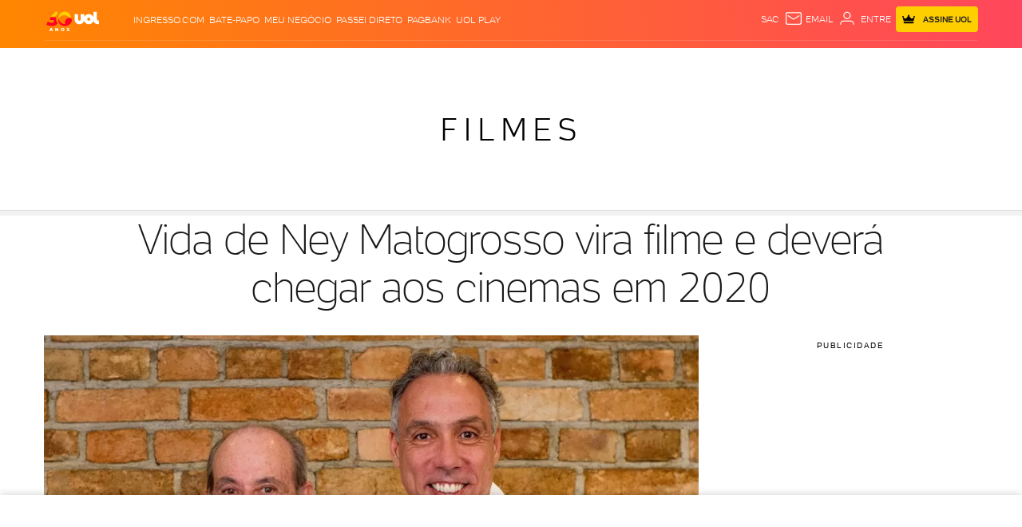

--- FILE ---
content_type: text/html; charset=utf-8
request_url: https://www.google.com/recaptcha/api2/aframe
body_size: 264
content:
<!DOCTYPE HTML><html><head><meta http-equiv="content-type" content="text/html; charset=UTF-8"></head><body><script nonce="AHuvjxZRzmRsrrn0OzTquw">/** Anti-fraud and anti-abuse applications only. See google.com/recaptcha */ try{var clients={'sodar':'https://pagead2.googlesyndication.com/pagead/sodar?'};window.addEventListener("message",function(a){try{if(a.source===window.parent){var b=JSON.parse(a.data);var c=clients[b['id']];if(c){var d=document.createElement('img');d.src=c+b['params']+'&rc='+(localStorage.getItem("rc::a")?sessionStorage.getItem("rc::b"):"");window.document.body.appendChild(d);sessionStorage.setItem("rc::e",parseInt(sessionStorage.getItem("rc::e")||0)+1);localStorage.setItem("rc::h",'1767665665616');}}}catch(b){}});window.parent.postMessage("_grecaptcha_ready", "*");}catch(b){}</script></body></html>

--- FILE ---
content_type: text/javascript;charset=utf-8
request_url: https://id.cxense.com/public/user/id?json=%7B%22identities%22%3A%5B%7B%22type%22%3A%22ckp%22%2C%22id%22%3A%22mk1yhjz87fft7tmv%22%7D%2C%7B%22type%22%3A%22lst%22%2C%22id%22%3A%2231u2t4gh966uv3uhwk8jeo1snu%22%7D%2C%7B%22type%22%3A%22cst%22%2C%22id%22%3A%2231u2t4gh966uv3uhwk8jeo1snu%22%7D%5D%7D&callback=cXJsonpCB1
body_size: 205
content:
/**/
cXJsonpCB1({"httpStatus":200,"response":{"userId":"cx:b9u4mekcl1h43oe4muwqnnqay:2c403idusj9to","newUser":false}})

--- FILE ---
content_type: application/javascript; charset=utf-8
request_url: https://fundingchoicesmessages.google.com/f/AGSKWxVlPqANJdGVyHoh8e7cOn-hE8cqoXt3FPgPozu5G1o8InZaSSLjaCcpD1fdY_2pa4oyTdg-O0fhONTElVRUKPRWzDZ_mp8Uggxk_2egI82dT1wtv0hfZb9WSZOyViQWlMwf_aCsD_YX1PAbFdup1jtJHTTB4I80vAUNEfUrrD4zoq0SAcxgpAVQQ0Gg/__small_ad./your_ad..cfm?ad=/badge_ad_=adshow&
body_size: -1288
content:
window['41c8496c-89ea-4fc3-829f-45db31ab06ca'] = true;

--- FILE ---
content_type: image/svg+xml
request_url: https://conteudo.imguol.com.br/c/_layout/v3/logo-30-anos/logo-uol-30-negativo.svg
body_size: 2500
content:
<svg width="1657" height="629" viewBox="0 0 1657 629" fill="none" xmlns="http://www.w3.org/2000/svg">
<g clip-path="url(#clip0_1_17)">
<path d="M1645.97 297.435C1609.54 297.435 1592.72 278.715 1592.72 242.26V17.6956H1480.98V184.444C1455.57 129.859 1400.31 92.0642 1336.15 92.0642C1271.99 92.0642 1216.72 129.859 1191.32 184.444V95.4141H1081V252.349C1081 280.646 1066.15 299.839 1041.17 299.839C1016.2 299.839 1001.35 280.646 1001.35 252.349V95.4141H889.61V253.768C889.61 350.719 949.086 411.648 1041.17 411.648C1115.1 411.648 1167.84 370.582 1185.18 304.096C1206.8 366.68 1266.2 411.648 1336.15 411.648C1406.1 411.648 1463.92 367.902 1486.25 306.578C1502.72 377.715 1556.52 409.244 1628.72 409.244H1657V297.435H1645.97ZM1336.15 299.839C1309.76 299.839 1288.17 278.242 1288.17 251.836C1288.17 225.431 1309.76 203.834 1336.15 203.834C1362.54 203.834 1384.12 225.431 1384.12 251.836C1384.12 278.242 1362.54 299.839 1336.15 299.839Z" fill="white"/>
<path d="M580.495 468.912C709.905 468.912 814.813 363.943 814.813 234.456C814.813 104.97 709.905 0 580.495 0C451.086 0 346.178 104.97 346.178 234.456C346.178 363.943 451.086 468.912 580.495 468.912Z" fill="#FF8000"/>
<path d="M580.929 13.0056C472.81 13.0056 385.133 100.735 385.133 208.957C385.133 219.519 385.999 229.845 387.614 239.974C412.94 173.803 482.066 126.273 563.441 126.273C631.424 126.273 690.86 159.418 723.354 208.878C723.551 208.878 723.748 208.878 723.945 208.878C744.978 208.878 762.663 215.539 775.858 227.007C776.41 221.056 776.725 215.066 776.725 208.997C776.725 100.774 689.087 13.0451 580.929 13.0451" fill="#FFCE00"/>
<path d="M775.858 226.968C762.663 215.539 744.978 208.839 723.945 208.839C723.748 208.839 723.551 208.839 723.354 208.839C665.73 209.194 605.152 259.246 587.782 321.003C578.526 353.911 583.45 383.469 598.732 404.002C592.863 404.515 586.916 404.83 580.929 404.83C483.366 404.83 402.463 333.378 387.614 239.895C380.958 257.354 377.255 276.074 377.255 295.583C377.255 343.507 399.155 386.74 434.328 417.56C456.03 434.901 480.884 448.498 507.904 457.286C530.749 464.735 555.13 468.794 580.495 468.794C650.724 468.794 713.705 437.817 756.676 388.829C771.486 371.961 783.893 352.926 793.386 332.274C794.764 328.53 796.025 324.747 797.088 320.924C808.156 281.513 798.9 246.871 775.858 226.85" fill="#FF0024"/>
<path d="M296.038 9.6163H23.16V108.026H205.958L296.038 9.6163Z" fill="#FF8000"/>
<path d="M120.211 194.848L255.232 189.725L348.423 89.3842V9.6163H289.775L120.211 194.848Z" fill="#FFCE00"/>
<path d="M306.791 234.456C306.791 225.707 307.263 217.076 308.051 208.524C231.363 163.437 120.251 194.848 120.211 194.887V275.286H173.581C219.429 275.286 242.352 289.868 242.352 319.032C242.352 334.048 235.932 345.635 223.052 353.753C210.212 361.911 192.842 365.971 170.982 365.971C149.122 365.971 127.813 362.739 105.717 356.315C83.62 349.891 63.808 340.669 46.2411 328.648L0 424.496C22.7267 438.645 49.5891 449.601 80.666 457.286C111.743 465.011 143.135 468.873 174.842 468.873C218.129 468.873 254.444 461.897 283.788 447.946C313.132 434.034 334.992 415.668 349.369 392.967C350.668 390.878 351.89 388.79 353.071 386.661C323.845 343.112 306.751 290.735 306.751 234.417L306.791 234.456Z" fill="#FF0024"/>
<path d="M171.021 608.152H129.861L122.22 627.069H94.1365L137.069 529.724H164.168L207.258 627.069H178.623L170.982 608.152H171.021ZM162.986 587.815L150.461 556.641L137.936 587.815H162.947H162.986Z" fill="white"/>
<path d="M376.704 529.684V627.029H354.056L311.123 575.165V627.029H284.143V529.684H306.791L349.723 581.549V529.684H376.704Z" fill="white"/>
<path d="M486.28 622.458C478.088 618.083 471.628 612.093 466.941 604.368C462.254 596.683 459.93 588.013 459.93 578.357C459.93 568.701 462.254 560.031 466.941 552.346C471.628 544.66 478.048 538.63 486.28 534.256C494.473 529.881 503.729 527.714 514.009 527.714C524.289 527.714 533.545 529.881 541.738 534.256C549.931 538.63 556.39 544.621 561.077 552.346C565.764 560.031 568.088 568.701 568.088 578.357C568.088 588.013 565.764 596.683 561.077 604.368C556.39 612.053 549.97 618.083 541.738 622.458C533.545 626.832 524.289 629 514.009 629C503.729 629 494.473 626.832 486.28 622.458ZM527.361 602.713C531.34 600.388 534.491 597.116 536.814 592.9C539.138 588.683 540.281 583.835 540.281 578.357C540.281 572.879 539.138 568.031 536.814 563.814C534.491 559.597 531.34 556.326 527.361 554.001C523.383 551.676 518.933 550.533 514.009 550.533C509.086 550.533 504.635 551.676 500.657 554.001C496.679 556.326 493.527 559.597 491.204 563.814C488.88 568.031 487.738 572.879 487.738 578.357C487.738 583.835 488.88 588.683 491.204 592.9C493.527 597.116 496.679 600.388 500.657 602.713C504.635 605.038 509.086 606.181 514.009 606.181C518.933 606.181 523.383 605.038 527.361 602.713Z" fill="white"/>
<path d="M662.067 626.084C654.663 624.152 648.636 621.551 643.989 618.28L653.008 597.983C657.38 600.861 662.422 603.186 668.173 604.92C673.923 606.693 679.556 607.56 685.149 607.56C695.705 607.56 700.982 604.92 700.982 599.639C700.982 596.841 699.486 594.791 696.453 593.451C693.459 592.111 688.615 590.692 681.919 589.195C674.593 587.618 668.488 585.924 663.564 584.111C658.641 582.298 654.426 579.421 650.921 575.401C647.415 571.42 645.643 566.021 645.643 559.282C645.643 553.331 647.258 548.01 650.527 543.202C653.757 538.433 658.601 534.65 665.061 531.852C671.521 529.054 679.398 527.674 688.772 527.674C695.153 527.674 701.455 528.384 707.678 529.842C713.902 531.3 719.337 533.389 724.064 536.187L715.595 556.641C706.339 551.636 697.319 549.114 688.615 549.114C683.14 549.114 679.162 549.941 676.68 551.557C674.159 553.173 672.938 555.301 672.938 557.902C672.938 560.504 674.435 562.435 677.389 563.735C680.343 565.036 685.109 566.376 691.726 567.755C699.131 569.332 705.276 571.026 710.16 572.839C715.005 574.652 719.258 577.529 722.803 581.47C726.388 585.411 728.16 590.771 728.16 597.55C728.16 603.383 726.545 608.664 723.276 613.393C720.046 618.123 715.162 621.906 708.663 624.744C702.164 627.581 694.287 629 685.03 629C677.153 629 669.512 628.015 662.107 626.084H662.067Z" fill="white"/>
</g>
<defs>
<clipPath id="clip0_1_17">
<rect width="1657" height="629" fill="white"/>
</clipPath>
</defs>
</svg>


--- FILE ---
content_type: text/javascript;charset=utf-8
request_url: https://p1cluster.cxense.com/p1.js
body_size: 100
content:
cX.library.onP1('31u2t4gh966uv3uhwk8jeo1snu');
